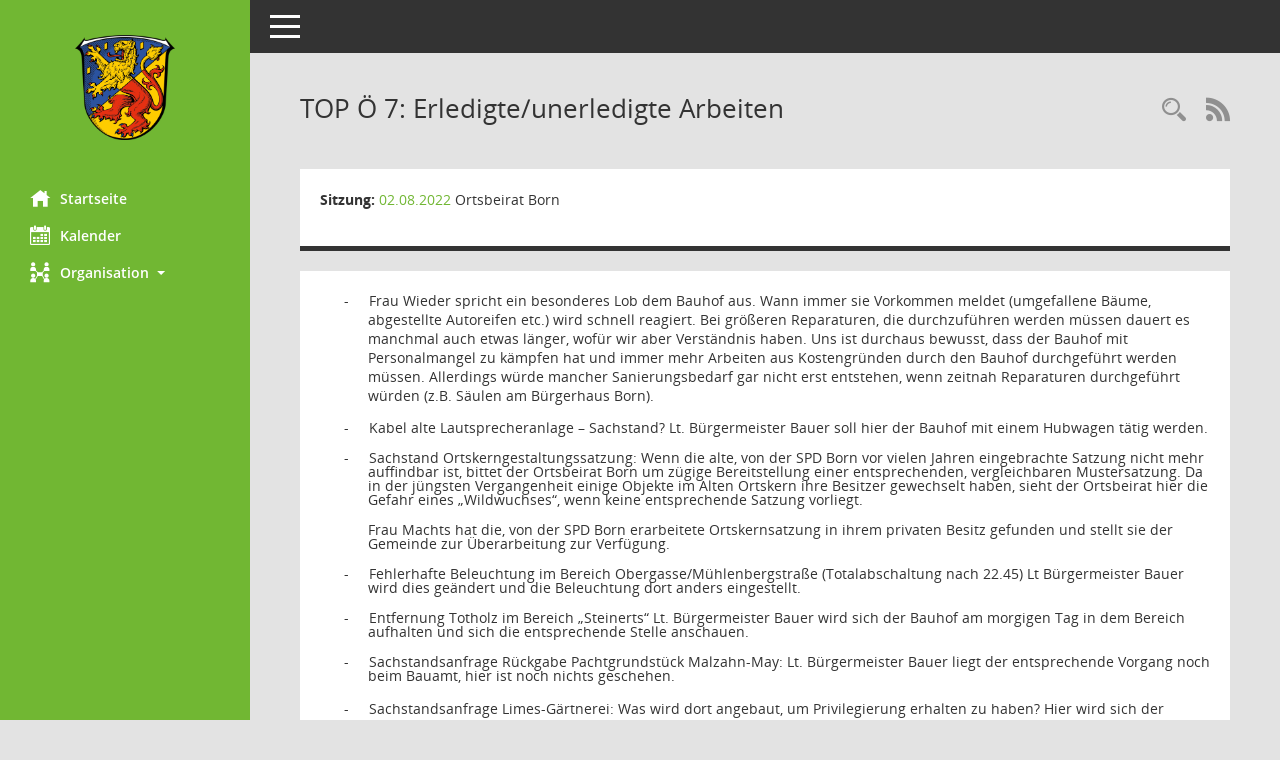

--- FILE ---
content_type: text/html; charset=UTF-8
request_url: https://sessionnet.hohenstein-hessen.de/sessionnet/bi/to0050.php?__ktonr=8565
body_size: 4435
content:
<!DOCTYPE html><html lang="de"  x-ms-format-detection="none"><head><meta charset="utf-8"><meta http-equiv="X-UA-Compatible" content="IE=edge"><meta name="viewport" content="width=device-width, initial-scale=1"><meta name="description" content="Diese Seite liefert Detailinformationen zu einem Tagesordnungspunkt. Angezeigt werden ggf. die Vorlage und Antr&auml;ge zum TOP sowie Beschlusstexte."><meta name="author" content="Somacos GmbH & Co. KG,https://www.somacos.de, SessionNet Version 5.5.0 bi (Layout 6)"><meta name="sessionnet" content="V:050500"/><link rel="shortcut icon" href="im/browser.ico" type="image/x-icon"/><link rel="apple-touch-icon" href="im/somacos57.png" /><link rel="help" href="yhelp1.php" title="Hilfe" /><link rel="start" href="info.php" title="Startseite" /><title>SessionNet | TOP&nbsp;&Ouml; 7: Erledigte/unerledigte Arbeiten</title><meta name="viewport" content="width=device-width,initial-scale=1.0">
<script>var smcGLOBAL_FUNCTION_STATUS_LOGON = 1;var smcStatus_Logon = false;</script>
<script src="kwjavascript.js"></script><script src="yjavascript.js"></script><script src="js/shopjavascript.js"></script><meta name="format-detection" content="telephone=no, date=no, address=no, email=no" /><link href="css/styles6.css" rel="stylesheet"><link href="css/styles5_3.css" rel="stylesheet"><link href="css/styles5fct.css" rel="stylesheet"><link id="smcglobalprintstyles" rel="stylesheet" type="text/css" media="print" href="css/styles5print.css"><link href="css/responsive.css" rel="stylesheet" media="(max-width:767px)"><link href="css/responsive3.css" rel="stylesheet" media="(max-width:767px)"><!--[if lt IE 9]><script src="js/smchtml5shiv.min.js"></script><script src="js/smcrespond.min.js"></script><![endif]--></head><body id="smc_body" class="smc-body">
<!-- #wrapper --><div id="wrapper" class="smclayout smc_page_to0050_layout"><div id="sidebar-wrapper" role="navigation" aria-label="Hauptmenü" class="smc-nav-config smc-pr-n"><div class="logo smc-config-logo"><a href="info.php" title="Hier gelangen Sie zur Startseite dieser Webanwendung." aria-label="Hier gelangen Sie zur Startseite dieser Webanwendung." class="smce-a-u" ><img src="config/layout/65329_Hohenstein/logo.png" class="img-responsive smc-img-logo" alt="Logo" /></a></div><ul id="sidebar-nav" class="nav nav-pills nav-stacked"><li class="nav-item smc-nav-online"><a href="info.php" title="Hier gelangen Sie zur Startseite dieser Webanwendung." aria-label="Hier gelangen Sie zur Startseite dieser Webanwendung." class="smce-a-u nav-link smcmenu1 smc-ct1" ><i class="smc smc-home" aria-hidden="true"></i>Startseite</a></li> <li class="nav-item smc-nav-online"><a href="si0040.php" title="Diese Seite enth&auml;lt eine kalendarische &Uuml;bersicht der Sitzungstermine f&uuml;r einen Monat." aria-label="Diese Seite enth&auml;lt eine kalendarische &Uuml;bersicht der Sitzungstermine f&uuml;r einen Monat." class="smce-a-u nav-link smcmenu1 smc-ct1" ><i class="smc smc-calendar" aria-hidden="true"></i>Kalender</a></li> <li class="nav-item smc-nav-online"><a id="smc_nav_group_org" aria-expanded="false" role="button" data-toggle="collapse" href="#smc_nav_group_sub_org" aria-controls="smc_nav_group_sub_org" href="#"><span><i class="smc smc-network-connection" aria-hidden="true"></i>Organisation</span> <span class="caret"></span></a><ul id="smc_nav_group_sub_org" class="nav collapse" role="menu" aria-labelledby="smc_nav_group_org"><li class="smc-nav-link"><a href="kp0041.php" title="Diese Seite listet die Personen, die im Sitzungsdienst als Mitglieder registriert sind, auf. Als Filter dienen neben den Anfangsbuchstaben der Nachnamen die Zeitr&auml;ume." aria-label="Diese Seite listet die Personen, die im Sitzungsdienst als Mitglieder registriert sind, auf. Als Filter dienen neben den Anfangsbuchstaben der Nachnamen die Zeitr&auml;ume." class="smce-a-u" >Mandatstr&auml;ger</a></li><li class="smc-nav-link"><a href="gr0040.php" title="Diese Seite zeigt eine Liste der Gremien, f&uuml;r die im Sitzungsdienst Informationen verwaltet werden. Als Filter stehen die Zeitr&auml;ume zur Verf&uuml;gung." aria-label="Diese Seite zeigt eine Liste der Gremien, f&uuml;r die im Sitzungsdienst Informationen verwaltet werden. Als Filter stehen die Zeitr&auml;ume zur Verf&uuml;gung." class="smce-a-u" >Gremien</a></li></ul></li>
</ul><!-- /Sidebar ende smcnav mandatos --></div>
<div id="page-content-wrapper">
<nav id="top-bar" class="navbar navbar-inverse" aria-label="Auswahlmenü"><div id="menu-toggle" class="collapsed" title="Navigation ein- bzw. ausblenden"><span class="sr-only">Toggle navigation</span><span class="icon-bar"></span><span class="icon-bar"></span><span class="icon-bar"></span></div><ul class="nav navbar-nav navbar-right">

</ul></nav>

<div class="page-title" role="navigation" aria-label="Seitentitel und Oberes Menü"><ul class="nav nav-pills smc-nav-actions float-right smc-pr-n" aria-label="Oberes Menü"><li><a href="recherche.php" title="Rechercheauswahl anzeigen" aria-label="Rechercheauswahl anzeigen" class="" ><i class="smc smc-magnifier" aria-hidden="true"></i><span class="sr-only">Rechercheauswahl</span></a></li><li><a href="rssfeed.php" title="RSS-Newsfeed abrufen" class="nav-link"><i class="smc smc-rss" aria-hidden="true"></i><span class="sr-only">RSS-Feed</span></a></li></ul><h1 class="smc_h1">TOP&nbsp;&Ouml; 7: Erledigte/unerledigte Arbeiten</h1></div>

<div id="page-content" role="main" aria-label="Informationen">
<div class="row">

<div class="col-sm-12">

<div class="card card-light smcbox"><div class="panel-body"><div class="smcboxcontent card-body"><p class="smc_field_silink"><strong>Sitzung:</strong> <a href="si0057.php?__ksinr=722&toselect=8565" title="Details anzeigen: Ortsbeirat Born 02.08.2022" aria-label="Details anzeigen: Ortsbeirat Born 02.08.2022" class="smce-a-u smc-link-normal smc_doc smc_datatype_si" >02.08.2022</a> Ortsbeirat Born</p>
</div></div></div>
</div>
</div><!-- /meta-row -->
<!-- data-row --><div class="row">
<div class="col-sm-12">

<div class="card card-light smcbox"><div class="panel-body"><div class="smcboxcontent card-body"><div class="smcdocmsword" id="smcdocid00036541">
<div class=WordSection1>
<p class=MsoNormal style='margin-top:0cm;margin-right:0cm;margin-bottom:0cm;
margin-left:36.0pt;margin-bottom:.0001pt;text-indent:-18.0pt;line-height:normal;
mso-list:l0 level1 lfo1;mso-layout-grid-align:none;punctuation-wrap:simple;
text-autospace:none;vertical-align:baseline'><span
style='mso-ascii-font-family:Calibri;mso-fareast-font-family:Calibri;
mso-hansi-font-family:Calibri;mso-bidi-font-family:Calibri'><span
style='mso-list:Ignore'>-<span style='font:7.0pt "Times New Roman"'>&nbsp;&nbsp;&nbsp;&nbsp;&nbsp;&nbsp;&nbsp;&nbsp;&nbsp;
</span></span></span>Frau Wieder spricht ein besonderes Lob dem
Bauhof aus. Wann immer sie Vorkommen meldet (umgefallene Bäume, abgestellte
Autoreifen etc.) wird schnell reagiert. Bei größeren Reparaturen, die
durchzuführen werden müssen dauert es manchmal auch etwas länger, wofür wir
aber Verständnis haben. Uns ist durchaus bewusst, dass der Bauhof mit
Personalmangel zu kämpfen hat und immer mehr Arbeiten aus Kostengründen durch
den Bauhof durchgeführt werden müssen. Allerdings würde mancher
Sanierungsbedarf gar nicht erst entstehen, wenn zeitnah Reparaturen
durchgeführt würden (z.B. Säulen am Bürgerhaus Born). </p>
<p class=MsoNormal></p>
<p class=MsoNormal style='margin-left:36.0pt;text-indent:-18.0pt;line-height:
106%;mso-list:l0 level1 lfo1'><span style='mso-ascii-font-family:
Calibri;mso-fareast-font-family:Calibri;mso-hansi-font-family:Calibri;
mso-bidi-font-family:Calibri'><span style='mso-list:Ignore'>-<span
style='font:7.0pt "Times New Roman"'>&nbsp;&nbsp;&nbsp;&nbsp;&nbsp;&nbsp;&nbsp;&nbsp;&nbsp;
</span></span></span>Kabel alte Lautsprecheranlage – Sachstand? Lt.
Bürgermeister Bauer soll hier der Bauhof mit einem Hubwagen tätig werden.</p>
<p class=MsoNormal style='margin-left:36.0pt;text-indent:-18.0pt;line-height:
106%;mso-list:l0 level1 lfo1'><span style='mso-ascii-font-family:
Calibri;mso-fareast-font-family:Calibri;mso-hansi-font-family:Calibri;
mso-bidi-font-family:Calibri'><span style='mso-list:Ignore'>-<span
style='font:7.0pt "Times New Roman"'>&nbsp;&nbsp;&nbsp;&nbsp;&nbsp;&nbsp;&nbsp;&nbsp;&nbsp;
</span></span></span>Sachstand Ortskerngestaltungssatzung: Wenn die
alte, von der SPD Born vor vielen Jahren eingebrachte Satzung nicht mehr
auffindbar ist, bittet der Ortsbeirat Born um zügige Bereitstellung einer
entsprechenden, vergleichbaren Mustersatzung. Da in der jüngsten Vergangenheit
einige Objekte im Alten Ortskern ihre Besitzer gewechselt haben, sieht der
Ortsbeirat hier die Gefahr eines „Wildwuchses“, wenn keine entsprechende
Satzung vorliegt.</p>
<p class=MsoNormal style='margin-left:36.0pt;line-height:106%'>Frau Machts hat
die, von der SPD Born erarbeitete Ortskernsatzung in ihrem privaten Besitz
gefunden und stellt sie der Gemeinde zur Überarbeitung zur Verfügung.</p>
<p class=MsoNormal style='margin-left:36.0pt;text-indent:-18.0pt;line-height:
106%;mso-list:l0 level1 lfo1'><span style='mso-ascii-font-family:
Calibri;mso-fareast-font-family:Calibri;mso-hansi-font-family:Calibri;
mso-bidi-font-family:Calibri'><span style='mso-list:Ignore'>-<span
style='font:7.0pt "Times New Roman"'>&nbsp;&nbsp;&nbsp;&nbsp;&nbsp;&nbsp;&nbsp;&nbsp;&nbsp;
</span></span></span>Fehlerhafte Beleuchtung im Bereich
Obergasse/Mühlenbergstraße (Totalabschaltung nach 22.45) Lt Bürgermeister Bauer
wird dies geändert und die Beleuchtung dort anders eingestellt.</p>
<p class=MsoNormal style='margin-left:36.0pt;text-indent:-18.0pt;line-height:
106%;mso-list:l0 level1 lfo1'><span style='mso-ascii-font-family:
Calibri;mso-fareast-font-family:Calibri;mso-hansi-font-family:Calibri;
mso-bidi-font-family:Calibri'><span style='mso-list:Ignore'>-<span
style='font:7.0pt "Times New Roman"'>&nbsp;&nbsp;&nbsp;&nbsp;&nbsp;&nbsp;&nbsp;&nbsp;&nbsp;
</span></span></span>Entfernung Totholz im Bereich „Steinerts“ Lt.
Bürgermeister Bauer wird sich der Bauhof am morgigen Tag in dem Bereich
aufhalten und sich die entsprechende Stelle anschauen.</p>
<p class=MsoNormal style='margin-left:36.0pt;text-indent:-18.0pt;line-height:
106%;mso-list:l0 level1 lfo1'><span style='mso-ascii-font-family:
Calibri;mso-fareast-font-family:Calibri;mso-hansi-font-family:Calibri;
mso-bidi-font-family:Calibri'><span style='mso-list:Ignore'>-<span
style='font:7.0pt "Times New Roman"'>&nbsp;&nbsp;&nbsp;&nbsp;&nbsp;&nbsp;&nbsp;&nbsp;&nbsp;
</span></span></span>Sachstandsanfrage Rückgabe Pachtgrundstück
Malzahn-May: Lt. Bürgermeister Bauer liegt der entsprechende Vorgang noch beim
Bauamt, hier ist noch nichts geschehen.</p>
<p class=MsoNormal style='margin-top:0cm;margin-right:0cm;margin-bottom:0cm;
margin-left:36.0pt;margin-bottom:.0001pt;text-indent:-18.0pt;line-height:normal;
mso-list:l0 level1 lfo1;mso-layout-grid-align:none;punctuation-wrap:simple;
text-autospace:none;vertical-align:baseline'><span
style='mso-ascii-font-family:Calibri;mso-fareast-font-family:Calibri;
mso-hansi-font-family:Calibri;mso-bidi-font-family:Calibri'><span
style='mso-list:Ignore'>-<span style='font:7.0pt "Times New Roman"'>&nbsp;&nbsp;&nbsp;&nbsp;&nbsp;&nbsp;&nbsp;&nbsp;&nbsp;
</span></span></span>Sachstandsanfrage Limes-Gärtnerei: Was wird dort
angebaut, um Privilegierung erhalten zu haben? Hier wird sich der Bürgermeister
mit der Bauaufsicht des Kreises in Verbindung setzen, um hier Entsprechendes zu
erfahren.</p>
<p class=MsoNormal style='margin-left:36.0pt;text-indent:-18.0pt;line-height:
106%;mso-list:l0 level1 lfo1'><span style='mso-ascii-font-family:
Calibri;mso-fareast-font-family:Calibri;mso-hansi-font-family:Calibri;
mso-bidi-font-family:Calibri'><span style='mso-list:Ignore'>-<span
style='font:7.0pt "Times New Roman"'>&nbsp;&nbsp;&nbsp;&nbsp;&nbsp;&nbsp;&nbsp;&nbsp;&nbsp;
</span></span></span></p>
<p class=MsoNormal><span style='mso-spacerun:yes'>    </span></p>
</div>
</div>
<hr /><div class="smcdocmsword" id="smcdocid00036543">
<div class=WordSection1>
<p class=MsoNormal><span style='mso-spacerun:yes'>   </span></p>
</div>
</div>
<hr /><div class="smcdocmsword" id="smcdocid00036542">
<div class=WordSection1>
<p class=MsoNormal><span style='mso-spacerun:yes'>    </span></p>
</div>
</div>

</div></div></div>
</div>
</div><!-- /data-row -->

</div><!-- /page-content-1 -->
</div><!-- /page-content-wrapper -->
<footer aria-label="Fusszeile mit Seiteninformationen"><div class="d-flex justify-content-between"><div id="smcmenubottom" title="Diese Men&uuml;leiste enth&auml;lt Funktionen f&uuml;r die Steuerung der aktuellen Seite."><ul class="list-inline"><li><i class="fa fa-clock-o" aria-hidden="true"></i>&nbsp;Letzte &Auml;nderung:&nbsp;22.01.2026 11:02:09</li></ul></div><div id="smcsomacosinfo" class="text-right"><span lang="en">Software: </span><a href="https://somacos.de/loesungen/sitzungsmanagement/session/" class="smc-link-normal" target="_blank" title="Zum Hersteller dieser Sitzungsdienst-Software: Somacos GmbH &amp; Co. KG - in einem neuen Browserfenster">Sitzungsdienst <span lang="en">Session</span><span class="sr-only">(Wird in neuem Fenster geöffnet)</span></a></div></div></footer>
</div><!-- /wrapper -->
<script src="js/smcjquery_min.js?v=3.5.1"></script>
<script src="js/smcpopper_min.js"></script>
<script src="js/smcbootstrap.bundle.min.js"></script>
<script src="js/smcmvc1.js"></script>		<!-- Menu Toggle Script -->
		<script>
		//Menu Toggle Script Variante "Nav bei < 991 dynamisch" (2):
		$("#menu-toggle").click(function (e) {
			    e.preventDefault();
			    //alert('toggled');
			    $("#wrapper").toggleClass("toggled");
		});
			    document.addEventListener('DOMContentLoaded', function () {
				        $(window).on('resize', updateToggle);
				        updateToggle();
			    });
		    function updateToggle() {
			        if ($(window).width() < 991) {
				            $('#wrapper').addClass('toggled');
			        }
		    }
		    function runToggle() {
			        //Einklappen erzwingen:
			        //alert('runtoggle 2');
			        $('#wrapper').addClass('toggled');
		    }
		</script>

<script>
function smcGlobalGKI2(){return '713608086';}function smcGlobalSMCLAYOUT(){return 'wrapper';}function smcGlobal_AJAX_KEINRECHT(){return 'ajax.0';}function smcGlobalDebug(){return false;}function smcGlobal_HB(){return '';}
</script>
</body></html>